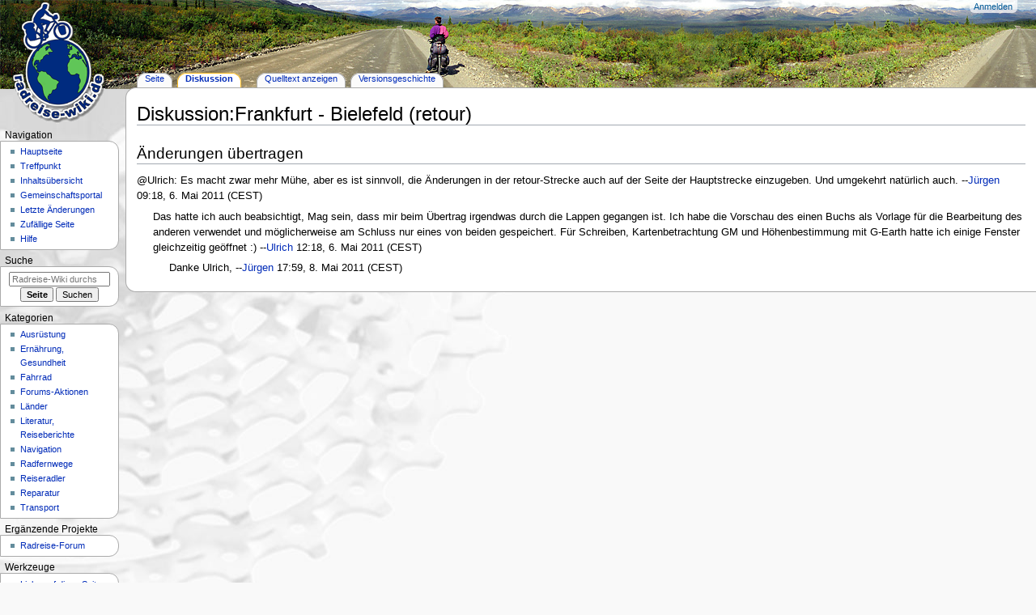

--- FILE ---
content_type: text/html; charset=UTF-8
request_url: https://www.radreise-wiki.de/Diskussion:Frankfurt_-_Bielefeld_(retour)
body_size: 4979
content:

<!DOCTYPE html>
<html class="client-nojs" lang="de" dir="ltr">
<head>
<meta charset="UTF-8"/>
<title>Diskussion:Frankfurt - Bielefeld (retour) – Radreise-Wiki</title>
<script>document.documentElement.className="client-js";RLCONF={"wgBreakFrames":!1,"wgSeparatorTransformTable":[",\t.",".\t,"],"wgDigitTransformTable":["",""],"wgDefaultDateFormat":"dmy","wgMonthNames":["","Januar","Februar","März","April","Mai","Juni","Juli","August","September","Oktober","November","Dezember"],"wgRequestId":"aXD5M5R3wCP3bk1lzfuB_wAADA0","wgCSPNonce":!1,"wgCanonicalNamespace":"Talk","wgCanonicalSpecialPageName":!1,"wgNamespaceNumber":1,"wgPageName":"Diskussion:Frankfurt_-_Bielefeld_(retour)","wgTitle":"Frankfurt - Bielefeld (retour)","wgCurRevisionId":42864,"wgRevisionId":42864,"wgArticleId":5781,"wgIsArticle":!0,"wgIsRedirect":!1,"wgAction":"view","wgUserName":null,"wgUserGroups":["*"],"wgCategories":[],"wgPageContentLanguage":"de","wgPageContentModel":"wikitext","wgRelevantPageName":"Diskussion:Frankfurt_-_Bielefeld_(retour)","wgRelevantArticleId":5781,"wgIsProbablyEditable":!1,"wgRelevantPageIsProbablyEditable":!1,"wgRestrictionEdit":[],
"wgRestrictionMove":[]};RLSTATE={"site.styles":"ready","noscript":"ready","user.styles":"ready","user":"ready","user.options":"loading","skins.radreise.styles":"ready"};RLPAGEMODULES=["site","mediawiki.page.ready","skins.radreise.scripts"];</script>
<script>(RLQ=window.RLQ||[]).push(function(){mw.loader.implement("user.options@1hzgi",function($,jQuery,require,module){/*@nomin*/mw.user.tokens.set({"patrolToken":"+\\","watchToken":"+\\","csrfToken":"+\\"});mw.user.options.set({"variant":"de"});
});});</script>
<link rel="stylesheet" href="/load.php?lang=de&amp;modules=skins.radreise.styles&amp;only=styles&amp;skin=radreise"/>
<script async="" src="/load.php?lang=de&amp;modules=startup&amp;only=scripts&amp;raw=1&amp;skin=radreise"></script>
<meta name="ResourceLoaderDynamicStyles" content=""/>
<link rel="stylesheet" href="/load.php?lang=de&amp;modules=site.styles&amp;only=styles&amp;skin=radreise"/>
<meta name="generator" content="MediaWiki 1.37.1"/>
<meta name="format-detection" content="telephone=no"/>
<meta name="viewport" content="width=device-width, initial-scale=1.0, user-scalable=yes, minimum-scale=0.25, maximum-scale=5.0"/>
<link rel="apple-touch-icon" href="/apple-touch-icon-144x144.png"/>
<link rel="shortcut icon" href="/favicon.ico"/>
<link rel="search" type="application/opensearchdescription+xml" href="/opensearch_desc.php" title="Radreise-Wiki (de)"/>
<link rel="EditURI" type="application/rsd+xml" href="//radreise-wiki.de/api.php?action=rsd"/>
<link rel="alternate" type="application/atom+xml" title="Atom-Feed für „Radreise-Wiki“" href="/index.php?title=Spezial:Letzte_%C3%84nderungen&amp;feed=atom"/>
</head>
<body class="mediawiki ltr sitedir-ltr mw-hide-empty-elt ns-1 ns-talk page-Diskussion_Frankfurt_-_Bielefeld_retour rootpage-Diskussion_Frankfurt_-_Bielefeld_retour skin-radreise action-view skin--responsive radreise-capitalize-all-nouns"><div id="globalWrapper">
	<div id="column-content">
		<div id="content" class="mw-body" role="main">
			<a id="top"></a>
			<div id="siteNotice"></div>
			<div class="mw-indicators">
			</div>
			<h1 id="firstHeading" class="firstHeading"
				>Diskussion:Frankfurt - Bielefeld (retour)</h1>
			<div id="bodyContent" class="radreise-body">
				<div id="siteSub">Aus Radreise-Wiki</div>
				<div id="contentSub" ></div>
				
				<div id="jump-to-nav"></div><a href="#column-one" class="mw-jump-link"></a><a href="#searchInput" class="mw-jump-link"></a>
				<!-- start content -->
				<div id="mw-content-text" class="mw-body-content mw-content-ltr" lang="de" dir="ltr"><div class="mw-parser-output"><h2><span id=".C3.84nderungen_.C3.BCbertragen"></span><span class="mw-headline" id="Änderungen_übertragen">Änderungen übertragen</span></h2>
<p>@Ulrich: Es macht zwar mehr Mühe, aber es ist sinnvoll, die Änderungen in der retour-Strecke auch auf der Seite der Hauptstrecke einzugeben. Und umgekehrt natürlich auch. --<a href="/Benutzer:Jmages" title="Benutzer:Jmages">Jürgen</a> 09:18, 6. Mai 2011 (CEST)
</p>
<dl><dd>Das hatte ich auch beabsichtigt, Mag sein, dass mir beim Übertrag irgendwas durch die Lappen gegangen ist. Ich habe die Vorschau des einen Buchs als Vorlage für die Bearbeitung des anderen  verwendet und möglicherweise am Schluss nur eines von beiden gespeichert. Für Schreiben, Kartenbetrachtung GM und Höhenbestimmung mit G-Earth hatte ich einige Fenster gleichzeitig geöffnet&#160;:) --<a href="/Benutzer:Ulamm" title="Benutzer:Ulamm">Ulrich</a> 12:18, 6. Mai 2011 (CEST)</dd></dl>
<dl><dd><dl><dd>Danke Ulrich, --<a href="/Benutzer:Jmages" title="Benutzer:Jmages">Jürgen</a> 17:59, 8. Mai 2011 (CEST)</dd></dl></dd></dl>
<!-- 
NewPP limit report
Cached time: 20260121160507
Cache expiry: 86400
Reduced expiry: false
Complications: []
CPU time usage: 0.004 seconds
Real time usage: 0.004 seconds
Preprocessor visited node count: 2/1000000
Post‐expand include size: 0/2097152 bytes
Template argument size: 0/2097152 bytes
Highest expansion depth: 2/40
Expensive parser function count: 0/100
Unstrip recursion depth: 0/20
Unstrip post‐expand size: 0/5000000 bytes
-->
<!--
Transclusion expansion time report (%,ms,calls,template)
100.00%    0.000      1 -total
-->

<!-- Saved in parser cache with key wiki:pcache:idhash:5781-0!canonical and timestamp 20260121160507 and revision id 42864. Serialized with JSON.
 -->
</div>
<div class="printfooter">Abgerufen von „<a dir="ltr" href="http://radreise-wiki.de/index.php?title=Diskussion:Frankfurt_-_Bielefeld_(retour)&amp;oldid=42864">http://radreise-wiki.de/index.php?title=Diskussion:Frankfurt_-_Bielefeld_(retour)&amp;oldid=42864</a>“</div></div>
				<div id="catlinks" class="catlinks catlinks-allhidden" data-mw="interface"></div>
				<!-- end content -->
				<div class="visualClear"></div>
			</div>
		</div>
		<div class="visualClear"></div>
	</div>
	<div id="column-one" >
		<h2>Navigationsmenü</h2>
		<div role="navigation" class="portlet" id="p-cactions" aria-labelledby="p-cactions-label">
			<h3 id="p-cactions-label" ></h3>
			<div class="pBody">
				<ul >
				<li id="ca-nstab-main" class="mw-list-item"><a href="/Frankfurt_-_Bielefeld_(retour)" title="Seiteninhalt anzeigen [c]" accesskey="c">Seite</a></li><li id="ca-talk" class="selected mw-list-item"><a href="/Diskussion:Frankfurt_-_Bielefeld_(retour)" rel="discussion" title="Diskussion zum Seiteninhalt [t]" accesskey="t">Diskussion</a></li><li id="ca-view" class="selected mw-list-item"><a href="/Diskussion:Frankfurt_-_Bielefeld_(retour)">Lesen</a></li><li id="ca-viewsource" class="mw-list-item"><a href="/index.php?title=Diskussion:Frankfurt_-_Bielefeld_(retour)&amp;action=edit" title="Diese Seite ist geschützt. Ihr Quelltext kann dennoch angesehen und kopiert werden. [e]" accesskey="e">Quelltext anzeigen</a></li><li id="ca-history" class="mw-list-item"><a href="/index.php?title=Diskussion:Frankfurt_-_Bielefeld_(retour)&amp;action=history" title="Frühere Versionen dieser Seite [h]" accesskey="h">Versionsgeschichte</a></li>
				
				</ul>
			</div>
		</div>
		<div role="navigation" class="portlet mw-portlet mw-portlet-cactions-mobile"
	id="p-cactions-mobile" aria-labelledby="p-cactions-mobile-label">
	<h3 id="p-cactions-mobile-label" >Seitenaktionen</h3>
	<div class="pBody">
		<ul ><li id="main-mobile" class="mw-list-item"><a href="/Frankfurt_-_Bielefeld_(retour)" title="Seite">Seite</a></li><li id="talk-mobile" class="selected mw-list-item"><a href="/Diskussion:Frankfurt_-_Bielefeld_(retour)" title="Diskussion">Diskussion</a></li><li id="ca-more" class="mw-list-item"><a href="#p-cactions">Mehr</a></li><li id="ca-tools" class="mw-list-item"><a href="#p-tb" title="Werkzeuge">Werkzeuge</a></li></ul>
		
	</div>
</div>

		<div role="navigation" class="portlet" id="p-personal" aria-labelledby="p-personal-label">
			<h3 id="p-personal-label" >Meine Werkzeuge</h3>
			<div class="pBody">
				<ul >
				<li id="pt-login" class="mw-list-item"><a href="/index.php?title=Spezial:Anmelden&amp;returnto=Diskussion%3AFrankfurt+-+Bielefeld+%28retour%29" title="Sich anzumelden wird gerne gesehen, ist jedoch nicht zwingend erforderlich. [o]" accesskey="o">Anmelden</a></li>
				</ul>
			</div>
		</div>
		<div class="portlet" id="p-logo" role="banner">
			<a href="/Hauptseite" class="mw-wiki-logo"></a>
		</div>
		<div id="sidebar">
		<div role="navigation" class="portlet mw-portlet mw-portlet-navigation"
	id="p-navigation" aria-labelledby="p-navigation-label">
	<h3 id="p-navigation-label" >Navigation</h3>
	<div class="pBody">
		<ul ><li id="n-mainpage" class="mw-list-item"><a href="/Hauptseite" title="Hauptseite anzeigen [z]" accesskey="z">Hauptseite</a></li><li id="n-Treffpunkt" class="mw-list-item"><a href="/Radreise-Wiki:Treffpunkt">Treffpunkt</a></li><li id="n-Inhaltsübersicht" class="mw-list-item"><a href="/Radreise-Wiki:Inhalts%C3%BCbersicht">Inhaltsübersicht</a></li><li id="n-portal" class="mw-list-item"><a href="/Radreise-Wiki:Gemeinschaftsportal" title="Über das Projekt, was du tun kannst, wo was zu finden ist">Gemeinschafts­portal</a></li><li id="n-recentchanges" class="mw-list-item"><a href="/Spezial:Letzte_%C3%84nderungen" title="Liste der letzten Änderungen in diesem Wiki [r]" accesskey="r">Letzte Änderungen</a></li><li id="n-randompage" class="mw-list-item"><a href="/Spezial:Zuf%C3%A4llige_Seite" title="Zufällige Seite aufrufen [x]" accesskey="x">Zufällige Seite</a></li><li id="n-help" class="mw-list-item"><a href="https://www.mediawiki.org/wiki/Special:MyLanguage/Help:Contents" target="1" title="Hilfeseite anzeigen">Hilfe</a></li></ul>
		
	</div>
</div>

		<div role="search" class="portlet" id="p-search">
			<h3 id="p-search-label" dir="ltr" lang="en-GB"><label for="searchInput">Suche</label></h3>
			<div class="pBody" id="searchBody">
				<form action="/index.php" id="searchform"><input type="hidden" value="Spezial:Suche" name="title"><input type="search" name="search" placeholder="Radreise-Wiki durchsuchen" autocapitalize="sentences" title="Radreise-Wiki durchsuchen [f]" accesskey="f" id="searchInput"/><input type="submit" name="go" value="Seite" title="Gehe direkt zu der Seite mit genau diesem Namen, falls sie vorhanden ist." id="searchButton" class="searchButton"/> <input type="submit" name="fulltext" value="Suchen" title="Suche nach Seiten, die diesen Text enthalten" id="mw-searchButton" class="searchButton mw-fallbackSearchButton"/></form>
			</div>
		</div>
		<div role="navigation" class="portlet mw-portlet mw-portlet-Kategorien"
	id="p-Kategorien" aria-labelledby="p-Kategorien-label">
	<h3 id="p-Kategorien-label" >Kategorien</h3>
	<div class="pBody">
		<ul ><li id="n-Ausrüstung" class="mw-list-item"><a href="/Kategorie:Ausr%C3%BCstung">Ausrüstung</a></li><li id="n-Ernährung,-Gesundheit" class="mw-list-item"><a href="/Kategorie:Ern%C3%A4hrung_und_Gesundheit">Ernährung, Gesundheit</a></li><li id="n-Fahrrad" class="mw-list-item"><a href="/Kategorie:Fahrrad">Fahrrad</a></li><li id="n-Forums-Aktionen" class="mw-list-item"><a href="/Kategorie:Radreise-Forum">Forums-Aktionen</a></li><li id="n-Länder" class="mw-list-item"><a href="/L%C3%A4nderinfos">Länder</a></li><li id="n-Literatur,-Reiseberichte" class="mw-list-item"><a href="/Kategorie:Literatur,_Reiseberichte">Literatur, Reiseberichte</a></li><li id="n-Navigation" class="mw-list-item"><a href="/Kategorie:Navigation">Navigation</a></li><li id="n-Radfernwege" class="mw-list-item"><a href="/Radfernweg">Radfernwege</a></li><li id="n-Reiseradler" class="mw-list-item"><a href="/Kategorie:Reiseradler">Reiseradler</a></li><li id="n-Reparatur" class="mw-list-item"><a href="/Kategorie:Reparatur">Reparatur</a></li><li id="n-Transport" class="mw-list-item"><a href="/Kategorie:Transport">Transport</a></li></ul>
		
	</div>
</div>
<div role="navigation" class="portlet mw-portlet mw-portlet-Ergänzende_Projekte"
	id="p-Ergänzende_Projekte" aria-labelledby="p-Ergänzende_Projekte-label">
	<h3 id="p-Ergänzende_Projekte-label" >Ergänzende Projekte</h3>
	<div class="pBody">
		<ul ><li id="n-Radreise-Forum" class="mw-list-item"><a href="http://radreise-forum.de" rel="nofollow" target="1">Radreise-Forum</a></li></ul>
		
	</div>
</div>
<div role="navigation" class="portlet mw-portlet mw-portlet-tb"
	id="p-tb" aria-labelledby="p-tb-label">
	<h3 id="p-tb-label" >Werkzeuge</h3>
	<div class="pBody">
		<ul ><li id="t-whatlinkshere" class="mw-list-item"><a href="/Spezial:Linkliste/Diskussion:Frankfurt_-_Bielefeld_(retour)" title="Liste aller Seiten, die hierher verlinken [j]" accesskey="j">Links auf diese Seite</a></li><li id="t-recentchangeslinked" class="mw-list-item"><a href="/Spezial:%C3%84nderungen_an_verlinkten_Seiten/Diskussion:Frankfurt_-_Bielefeld_(retour)" rel="nofollow" title="Letzte Änderungen an Seiten, die von hier verlinkt sind [k]" accesskey="k">Änderungen an verlinkten Seiten</a></li><li id="t-specialpages" class="mw-list-item"><a href="/Spezial:Spezialseiten" title="Liste aller Spezialseiten [q]" accesskey="q">Spezialseiten</a></li><li id="t-print" class="mw-list-item"><a href="javascript:print();" rel="alternate" title="Druckansicht dieser Seite [p]" accesskey="p">Druckversion</a></li><li id="t-permalink" class="mw-list-item"><a href="/index.php?title=Diskussion:Frankfurt_-_Bielefeld_(retour)&amp;oldid=42864" title="Dauerhafter Link zu dieser Seitenversion">Permanenter Link</a></li><li id="t-info" class="mw-list-item"><a href="/index.php?title=Diskussion:Frankfurt_-_Bielefeld_(retour)&amp;action=info" title="Weitere Informationen über diese Seite">Seiten­informationen</a></li></ul>
		
	</div>
</div>

		
		</div>
		<a href="#sidebar" title=""
			class="menu-toggle" id="sidebar-toggle"></a>
		<a href="#p-personal" title=""
			class="menu-toggle" id="p-personal-toggle"></a>
		<a href="#globalWrapper" title=""
			class="menu-toggle" id="globalWrapper-toggle"></a>
	</div>
	<!-- end of the left (by default at least) column -->
	<div class="visualClear"></div>
	<div id="footer" class="mw-footer" role="contentinfo"
		>
		<div id="f-poweredbyico" class="footer-icons">
			<a href="https://www.mediawiki.org/" target="1"><img src="/resources/assets/poweredby_mediawiki_88x31.png" alt="Powered by MediaWiki" srcset="/resources/assets/poweredby_mediawiki_132x47.png 1.5x, /resources/assets/poweredby_mediawiki_176x62.png 2x" width="88" height="31" loading="lazy"/></a><a href="http://www.bikefreaks.de/" target="1"><img src="/resources/assets/poweredby_bikefreaks.png" alt="bikefreaks" width="88" height="31" loading="lazy"/></a>
		</div>
		<ul id="f-list">
			<li id="lastmod"> Diese Seite wurde zuletzt am 8. Mai 2011 um 15:59 Uhr bearbeitet.</li><li id="0">Diese Seite wurde bisher 4.821 mal abgerufen.</li>
			<li id="privacy"><a href="/Radreise-Wiki:Datenschutz" title="Radreise-Wiki:Datenschutz">Datenschutz</a></li><li id="about"><a href="/Radreise-Wiki:%C3%9Cber_Radreise-Wiki" title="Radreise-Wiki:Über Radreise-Wiki">Über Radreise-Wiki</a></li><li id="disclaimer"><a href="/Radreise-Wiki:Impressum" title="Radreise-Wiki:Impressum">Haftungsausschluss</a></li>
		</ul>
	</div>
</div>

<script>(RLQ=window.RLQ||[]).push(function(){mw.config.set({"wgPageParseReport":{"limitreport":{"cputime":"0.004","walltime":"0.004","ppvisitednodes":{"value":2,"limit":1000000},"postexpandincludesize":{"value":0,"limit":2097152},"templateargumentsize":{"value":0,"limit":2097152},"expansiondepth":{"value":2,"limit":40},"expensivefunctioncount":{"value":0,"limit":100},"unstrip-depth":{"value":0,"limit":20},"unstrip-size":{"value":0,"limit":5000000},"timingprofile":["100.00%    0.000      1 -total"]},"cachereport":{"timestamp":"20260121160507","ttl":86400,"transientcontent":false}}});mw.config.set({"wgBackendResponseTime":132});});</script>
</body></html>

--- FILE ---
content_type: image/svg+xml
request_url: https://www.radreise-wiki.de/skins/Radreise/resources/images/headbg-gradient.svg?a392e
body_size: 353
content:
<?xml version="1.0" encoding="UTF-8"?>
<svg xmlns="http://www.w3.org/2000/svg" xmlns:xlink="http://www.w3.org/1999/xlink" width="5" height="220" viewBox="0 0 1.323 58.208">
	<defs>
		<linearGradient id="b" x1="262.803" x2="263.049" y1="29.234" y2=".97" gradientTransform="translate(-492.003 238.792) scale(1.875)" gradientUnits="userSpaceOnUse" xlink:href="#a"/>
		<linearGradient id="a">
			<stop offset="0" stop-color="#f9f9f9"/>
			<stop offset="1" stop-color="#f3f3f3"/>
		</linearGradient>
	</defs>
	<path fill="url(#b)" d="M0 238.792h1.323V297H0z" transform="translate(0 -238.792)"/>
</svg>
